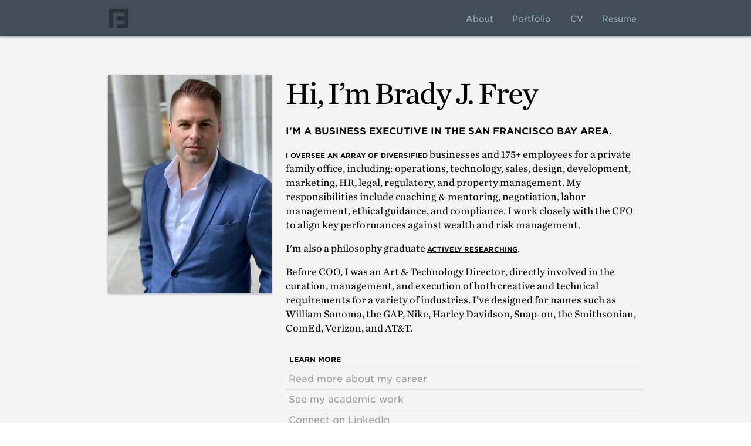

--- FILE ---
content_type: text/html; charset=UTF-8
request_url: https://www.bradyjfrey.com/
body_size: 1271
content:
<!DOCTYPE html>
<html lang="en">
<head>
    <meta name="Description" content="Hi, I’m Brady Frey. I'm an executive and philosophy graduate in the San Francisco Bay Area.">
    <meta name="Author" content="Brady J. Frey">
    <meta charset="UTF-8">
    <meta name="viewport" content="width=device-width, initial-scale=1, maximum-scale=1">
    <meta property="og:image" name="image" content="https://www.bradyjfrey.com/images/bjfogimage.jpg">
<title>Brady J. Frey</title>
    <link rel="icon" type="image/png" sizes="16x16" href="/images/favicon16.png">
    <link rel="icon" type="image/png" sizes="32x32" href="/images/favicon32.png">
    <link rel="icon" type="image/png" sizes="96x96" href="/images/favicon96.png">
    <link rel="apple-touch-icon" type="image/png" sizes="76x76" href="/images/touch76.png">
    <link rel="apple-touch-icon" type="image/png" sizes="120x120" href="/images/touch120.png">
    <link rel="apple-touch-icon" type="image/png" sizes="152x152" href="/images/touch152.png">
    <link rel="apple-touch-icon" type="image/png" sizes="167x167" href="/images/touch167.png">
    <link rel="apple-touch-icon" type="image/png" sizes="180x180" href="/images/touch180.png">
    <link rel="stylesheet" type="text/css" media="screen" href="style.css">
    <link rel="stylesheet" type="text/css" href="https://cloud.typography.com/7216232/7417832/css/fonts.css">
    <script src="scripts/jquery.js"></script>
    <script src="scripts/script.js"></script>
</head>
<body>
    <header>
        <nav>
            <h1><a href='/'>Brady J. Frey</a></h1>
            <ul>
                <li><a href='/about'>About</a></li>
                <li><a href='/portfolio'>Portfolio</a></li>
                <li><a href='/cv'>CV</a></li>
                <li><a href="https://www.linkedin.com/in/bradyjfrey/">Resume</a></li>
            </ul>
        </nav>
    </header>

    <main>
        <article>
            <h2 class="intro">Hi, I’m Brady J. Frey</h2>
            <h3 class="tagline">I'm a business executive in the San Francisco Bay Area.</h3>
            <figure class="img"><img src="images/bradyblue.jpg"  alt="Brady Frey in a blue suit in front of the Bently Reserve building in San Francisco." width="300" height="400"></figure>

            <section class="bio">
                <p><span>I oversee an array of diversified</span> businesses and 175+ employees for a private family office, including: operations, technology, sales, design, development, marketing, HR, legal, regulatory, and property management. My responsibilities include coaching & mentoring, negotiation, labor management, ethical guidance, and compliance. I work closely with the CFO to align key performances against wealth and risk management.</p>
                <p>I'm also a philosophy graduate <a href='/cv'>actively researching</a>.</p>
                <p>Before COO, I was an Art &amp; Technology Director, directly involved in the curation, management, and execution of both creative and technical requirements for a variety of industries. 
                I’ve designed for names such as William Sonoma, the GAP, Nike, Harley Davidson, Snap-on, the Smithsonian, ComEd, Verizon, and AT&amp;T.</p>
        
                <dl>
                    <dt>Learn More</dt>
                    <dd><a href='/about'>Read more about my career</a></dd>
                    <dd><a href='/cv'>See my academic work</a></dd>
                    <dd><a href="http://www.linkedin.com/in/bradyjfrey">Connect on LinkedIn</a></dd>
                    <dd><a href="mailto:hello&#64;bradyjfrey.com">Email me: hello&#64;bradyjfrey.com</a></dd>
                </dl>
            </section>
        </article>
    </main>
    
    <footer>
        <p>Copyright &copy; Brady J. Frey. All rights reserved.</p>
    </footer>
    
    <!-- Google tag (gtag.js) -->
    <script async src="https://www.googletagmanager.com/gtag/js?id=UA-4484730-1"></script>
    <script>
      window.dataLayer = window.dataLayer || [];
      function gtag(){dataLayer.push(arguments);}
      gtag('js', new Date());

      gtag('config', 'UA-4484730-1');
    </script>
</body>
</html>

--- FILE ---
content_type: text/css; charset=UTF-8
request_url: https://www.bradyjfrey.com/style.css
body_size: 2654
content:
/* Josh W Comeau's CSS Reset, condensed joshwcomeau.com */
*, *::before, *::after {box-sizing: border-box;}
* {margin: 0;padding: 0;}
body {line-height: 1.5;text-align: center;text-rendering: optimizeLegibility;}
img, picture, video, canvas, svg {display: block;max-width: 100%;}
input, button, textarea, select {font: inherit;}
p, h1, h2, h3, h4, h5, h6 {overflow-wrap: break-word;}
#root, #__next {isolation: isolate;}

/* Sebastiano Guerriero Typography System */
:root {
    --font-primary: "Chronicle SSm A", "Chronicle SSm B", georgia, times, serif;
    --font-secondary: 'Gotham SSm A', 'Gotham SSm B', helvetica, arial, sans-serif;

    /* set base values */
    --text-base-size: 1em;
    --text-scale-ratio: 1.2;

    /* type scale */
    --text-xs: calc(1em / (var(--text-scale-ratio) * var(--text-scale-ratio)));
    --text-sm: calc(1em / var(--text-scale-ratio));
    --text-md: calc(1em * var(--text-scale-ratio));
    --text-lg: calc(1em * var(--text-scale-ratio) * var(--text-scale-ratio));
    --text-xl: calc(1em * var(--text-scale-ratio) * var(--text-scale-ratio) * var(--text-scale-ratio));
    --text-xxl: calc(1em * var(--text-scale-ratio) * var(--text-scale-ratio) * var(--text-scale-ratio) * var(--text-scale-ratio));
    --text-xxxl: calc(1em * var(--text-scale-ratio) * var(--text-scale-ratio) * var(--text-scale-ratio) * var(--text-scale-ratio) * var(--text-scale-ratio));

    /* line-height */
    --heading-line-height: 1.5;
    --body-line-height: 1.5;
}
@include breakpoint(md) {
    :root {
        --text-base-size: 1em;
        --text-scale-ratio: 1.25;
    }
}
body {
    font-size: var(--text-base-size);
    font-family: var(--font-primary);
    color: var(--color-text);
}
h1, h2, h3, h4, form legend {
    color: var(--color-text-heading);
    margin-bottom: var(--space-xxs);
    line-height: var(--heading-line-height);
    text-shadow: 0 1px 1px rgba(255, 255, 255, 1);
}
/* text size */
.text--xxxl {
    font-size: var(--text-xxxl);
}
h2, .text--xl {
    font-size: var(--text-xl);
}
h3, .text--lg {
    font-size: var(--text-lg);
    font-family: var(--font-secondary);
}
p span, p a, main li a {
    font-family: var(--font-secondary);
    font-size: .7em;
    text-transform: uppercase;
    font-weight: 700;
}
h4, .text--md {
    font-size: var(--text-md);
    font-family: var(--font-secondary);
}
.text--sm, small {
    font-size: var(--text-sm);
}
.text--xs {
    font-size: var(--text-xs);
}
p {
    line-height: var(--body-line-height);
}
b, strong {
    font-weight: bold;
}
.text-container {
    h2, h3, h4 {
        margin-top: var(--space-sm);
    }
    
    ul, ol, p {
        margin-bottom: var(--space-md);
    }

    ul, ol {
        list-style-position: outside;
        padding-left: 24px;
    }

    ul {
        list-style-type: disc;
    }

    ol {
        list-style-type: decimal;
    }

    ul li, ol li {
        line-height: var(--body-line-height);
    }
    
    em {
        font-style: italic;
    }

    u {
        text-decoration: underline;
    }
}
/* utility classes */
.truncate {
    // truncate text if it exceeds parent
    overflow: hidden;
    text-overflow: ellipsis;
    white-space: nowrap;
}



/* Grid Nav Bar */
nav {
    max-width: 960px;
    text-align: left;
    margin: 0px auto;
    padding: 0 20px;
    display: grid;
    grid-template-columns: 33px 1fr;
    justify-items: end;
    align-items: center;
    height: 63px;
}
nav ul {
    grid-column-start: 3;
    grid-column-end: 4;
    grid-row-start: 1;
    grid-row-end: 2;
    
}
nav li {
    list-style: none;
    display: inline-block;
    width: auto;
    justify-self: center;
    align-self: center;
}
nav li a {
    display: block;
    }
h1 {
    grid-column-start: 1;
    grid-column-end: 2;
    grid-row-start: 1;
    grid-row-end: 1;
}



/* Grid Body */
article {
    max-width: 960px;
    margin: 0 auto;
    padding: 0 1.5em 1.5em 1.5em;
    text-align: left;
    display: grid;
    grid-template-columns: repeat(12, [col-start] 1fr, minmax(min-content, 300px));
    grid-template-rows: auto;
    column-gap: 1.5em;
    row-gap: 1em;
    justify-content: center;
    justify-items: baseline;
    align-items: start;
}
.pieces {
    display: grid;
    grid-template-columns: repeat(4, 1fr);
    grid-auto-flow: dense;
    gap: 1em;
    justify-content: center;
    justify-items: center;
    align-items: end;
}
.portdeets {
    grid-column-start: 8;
    grid-column-end: 13;
    grid-row-start: 1;
    grid-row-end: 2;
}
.portdesc {
    grid-column-start: 1;
    grid-column-end: 8;
    grid-row-start: 1;
    grid-row-end: 2;
}
.intro {
    grid-column-start: 5;
    grid-column-end: 13;
    grid-row-start: 1;
    grid-row-end: 2;
    padding-top: 0.75em;
    font-family: "Chronicle SSm A", "Chronicle SSm B", georgia;
    font-weight: 400;
    font-size: 3em;
}
.tagline {
    grid-column-start: 5;
    grid-column-end: 13;
    grid-row-start: 2;
    grid-row-end: 3;
    font-size: 1em;
}
.img {
    grid-column-start: 1;
    grid-column-end: 5;
    grid-row-start: 1;
    grid-row-end: span 4;
    margin-top: 2.5em;
    height: 100%;
}
img {
    height: auto;
}
.bio {
    grid-column-start: 5;
    grid-column-end: 13;

}
.title {
    grid-column-start: 1;
    grid-column-end: 4;
    margin: 0 0 0 auto;
    width: 100%;
}
.highlights {
    grid-column-start: 5;
    grid-column-end: 13;
    border-bottom: 1px solid #dfdfdf;
    padding: 0.5em 0 1.2em 0;
}
.highlights li {
    padding-bottom: 0.25em;
}


/* Nav Bar Design */
header {
    height: 3.875em;
    width: 100%;
    background: #424e57;
    border-bottom: 1px solid #414547;
    box-shadow: 0px 1px 3px rgba(0,0,0,.4);
    background-color: #424e57;
    display: block;
    z-index: 100;
    position: fixed;
    top: 0;
    left: 0;
}
h1 {position: relative;left: .25em;}
h1 a {
    text-indent: 100%;
    white-space: nowrap;
    overflow: hidden;
    opacity: .35;
    height: 33px;
    width: 33px;
    display: block;
    text-decoration: none;
    background: transparent url(images/logo.svg) no-repeat left bottom;
}
h1 a:hover {opacity: .75;}
h1 a:active {opacity: 1;}
header li a {
    padding: 0.7em 1.05em;
    text-decoration: none;
    color: #97b6bc;
    display: inline-block;
    font-weight: 400;
    font: normal 0.88em/1 'Gotham SSm A', 'Gotham SSm B', helvetica, arial, sans-serif;
}
header li a:hover {
    background-color: rgba(0,0,0,.08);
    border-radius: 5em;
    box-shadow: inset 0px 0px 3px rgba(0,0,0,.5);
    color: white;
}
#current a {
    border-radius: 5em;
    box-shadow: inset 0px 0px 3px rgba(0,0,0,.7);
    color: white;
    background-color: rgba(0,0,0,.3);
}
header li a:active {
    box-shadow: inset 0px 5px 8px rgba(0,0,0,.6);
    color: #a9a9a9;
    text-shadow: none;
    background: rgba(0,0,0,.14) linear-gradient(top, rgba(0,0,0,.2) 100%, transparent 0%);
}



/* Body Design */
body {font-weight: 400;}
main {background: #f4f4f4;padding-top: 5.5em;}
h2 {font-family: "Gotham SSm A", "Gotham SSm B", helvetica, arial, sans-serif;font-weight: 700;letter-spacing: -0.05em;font-size: 2em;}
h3, h4 {text-transform: uppercase;font-weight: 700;}
.title {text-align: right;}
.img img {box-shadow: 0px 1px 4px rgba(0,0,0,.3);}
dl {border-bottom: 1px solid #dfdfdf;padding-top: 1em;}
dt {font-family: var(--font-secondary);font-style: normal;font-weight: 700;font-size: 0.75em;text-transform: uppercase;padding: 0 0.5em 0.5em 0.5em;}
dd {font-family: var(--font-secondary);border-top: 1px solid #dfdfdf;color: #999;font-style: normal;font-weight: 400;}
dd a {display: block;text-decoration: none;color: #999;padding: 5px;}
dd a:hover {background-color: #ccc;color: white;}
p {padding-bottom: 1em;}
p a, main li a {color: black;text-decoration: underline;}
p a:hover, main li a:hover {color: #424e57;text-decoration: none;}
.fullwidth {background-color: white;padding-top: 2em;}
.title {font-size: var(--text-sm);padding-top: 1em;line-height: 1.5}
.cvh {font-size: var(--text-sm);padding: 1em 0 0 0;width: 100%;border-top: 1px dotted rgba(0, 0, 0, 0.1);}
p.cvv {padding: 0;margin: 0;}
ul.cvv {padding: 0 0 0 1em;}
.history {column-count: 3;column-gap: 1em;column-fill: balance;padding-bottom: 1em;}
.history p {padding-bottom: 0}
.history p:nth-of-type(n + 2) {text-indent: 1.5em;}
.history p:first-child:first-letter {float: left;font-size: 5em;line-height: 1em;padding: 0px .15em 0 0;}

footer {display: block;clear: both;background-color: white;border-top: 1px solid #f6f6f6;}
footer p {font-weight: 400;color: #bcc8d1;padding: 1.5em 0;font-size: 0.75em;}


/**** Portfolio ****/
.pieces {}
.pieces li {list-style-type: none;box-shadow: 0px 0px 5px rgba(0,0,0,.4);height: auto;overflow: hidden;border-radius: 4px;position: relative;z-index: 10;}
.pieces img {padding: 0;margin: 0;}
.pieces a {color: white;text-decoration: none;border-radius: 4px;display: block;width: 100%;height: 100%;overflow: hidden;}
.pieces div {display: none;background-color: rgba(0,0,0,.8);position: absolute;top: 0px;left: 0px;width: 100%;height: 100%;border-radius: 4px;}
.pieces a:hover {}
.pieces a:hover div {display: block}
.pieces h4 {color: white;padding: 3em 1em 0.5em 1em;text-shadow: 0px 0px 3px black;}
.pieces p {color: white;padding: 0 1em 1em 1em;text-shadow: 0px 0px 3px black;font-size: 0.85em;}
.pieces strong {text-transform: uppercase;opacity: .5;font-weight: normal;}

/**** Slides ****/
/*** Must move to proper grid ***/
.slideh {padding-top: 1em;}
#gallery {text-align: center;margin: 1.5em auto 0 auto;width:960px;overflow:hidden;z-index: 800;mask-box-image: url(images/mask.png) 100 stretch;background: transparent;}
#slides {height:643px;width:960px;overflow:hidden;}
.slide {float:left;}
#menu {margin: 0px auto;position: relative;bottom: 2em;}
#gallery ul {margin: 0;padding: 0;}
#gallery li {background-color: transparent;display:inline-block;list-style:none;overflow:hidden;}
#gallery li.act, #gallery li.act:hover, #gallery li a:hover {color: black;background-color: transparent;opacity: 1;}
#gallery li.act a {cursor:default;opacity: 1;}
#gallery li a {display:block;opacity: .2;padding: 0 7px;}
.portdeets {border-top: 1px solid #dfdfdf}
.portdeets h3 {padding: 0.75em 0.25em 0.25em 0.25em;color: #506f88;}
.portdeets h5 {padding: 0 0.25em 0.25em 0.25em;font-weight: 400;font-family: var(--font-secondary);}
.portdeets h5 strong {color: #999;font-size: 0.8em;text-transform: uppercase;}
.portdeets dl {}
.portdeets dt {text-transform: uppercase;padding: 0 0.25em 0.25em 0.25em;}
.portdeets dd {padding: 0.25em;}


@media only screen and (max-width: 768px) {
    .intro {font-size: 2.5em;}
    .tagline {font-size: 1.2em;}
    .history {column-count: 1;}
    .title, .cvh {padding: 1.5em 0 0 0;margin: 0.5em 1em 0 auto;}
    .highlights. cvv {padding: 0 1.5em;}
    .portdeets {padding-bottom: 2em;}
    .pieces {grid-template-columns: repeat(3, 1fr);}
    /* Must modernize to grid */
    #gallery, #slides {width: 768px;}
    #gallery {position: relative;right: 14px;}
    .slide img {max-width: 740px;height: 496px;}
}

@media only screen and (max-width: 650px) {
    article {display: block;}
    .intro {padding: 0.5em 0;font-size: 2.5em;}
    .tagline {font-size: 1em;}
    .title {text-align: left;}
    .img {padding: 1em 0;margin: 0;}
    .pieces {grid-template-columns: repeat(2, 1fr);}
    /* Must modernize to grid */
    #gallery, #slides {width: 320px;}
    .slide img {max-width: 320px;height: 214px;}
    #slides {width: 320px;height:264px;}
}

--- FILE ---
content_type: application/javascript; charset=UTF-8
request_url: https://www.bradyjfrey.com/scripts/script.js
body_size: 543
content:
$(document).ready(function(){
    /* This code is executed after the DOM has been completely loaded */

    var totWidth=0;
    var positions = new Array();

    $('#slides .slide').each(function(i){

        /* Traverse through all the slides and store their accumulative widths in totWidth */

        positions[i]= totWidth;
        totWidth += $(this).width();

        /* The positions array contains each slide's commulutative offset from the left part of the container */

        if(!$(this).width())
        {
            alert("Please, fill in width & height for all your images!");
            return false;
        }

    });

    $('#slides').width(totWidth);

    /* Change the cotnainer div's width to the exact width of all the slides combined */

    $('#menu ul li a').click(function(e,keepScroll){

            /* On a thumbnail click */

            $('li.menuItem').removeClass('act').addClass('inact');
            $(this).parent().addClass('act');

            var pos = $(this).parent().prevAll('.menuItem').length;

            $('#slides').stop().animate({marginLeft:-positions[pos]+'px'},450);
            /* Start the sliding animation */

            e.preventDefault();
            /* Prevent the default action of the link */


            // Stopping the auto-advance if an icon has been clicked:
            if(!keepScroll) clearInterval(itvl);
    });

    $('#menu ul li.menuItem:first').addClass('act').siblings().addClass('inact');
    /* On page load, mark the first thumbnail as active */



    /*****
     *
     *    Enabling auto-advance.
     *
     ****/

    var current=1;
    function autoAdvance()
    {
        if(current==-1) return false;

        $('#menu ul li a').eq(current%$('#menu ul li a').length).trigger('click',[true]);    // [true] will be passed as the keepScroll parameter of the click function on line 28
        current++;
    }

    // The number of seconds that the slider will auto-advance in:

    var changeEvery = 5;

    var itvl = setInterval(function(){autoAdvance()},changeEvery*1000);

    /* End of customizations */
    $('input[title], textarea[title]').each(function() {
        if($(this).val() === '') {$(this).val($(this).attr('title'));}

        $(this).focus(function() {
            if($(this).val() === $(this).attr('title')) {$(this).val('').addClass('focused');}
        });

        $(this).blur(function() {
            if($(this).val() === '') {$(this).val($(this).attr('title')).removeClass('focused');}
        });
    });
});

--- FILE ---
content_type: image/svg+xml
request_url: https://www.bradyjfrey.com/images/logo.svg
body_size: -37
content:
<svg id="front" xmlns="http://www.w3.org/2000/svg" viewBox="0 0 54 54"><title>logo</title><polygon points="0 0 0 54 10.83 54 10.83 10.86 43.17 10.86 43.17 21.57 21.68 21.57 21.68 32.42 43.17 32.42 43.17 43.14 21.68 43.14 21.68 54 54 54 54 0 0 0"/></svg>